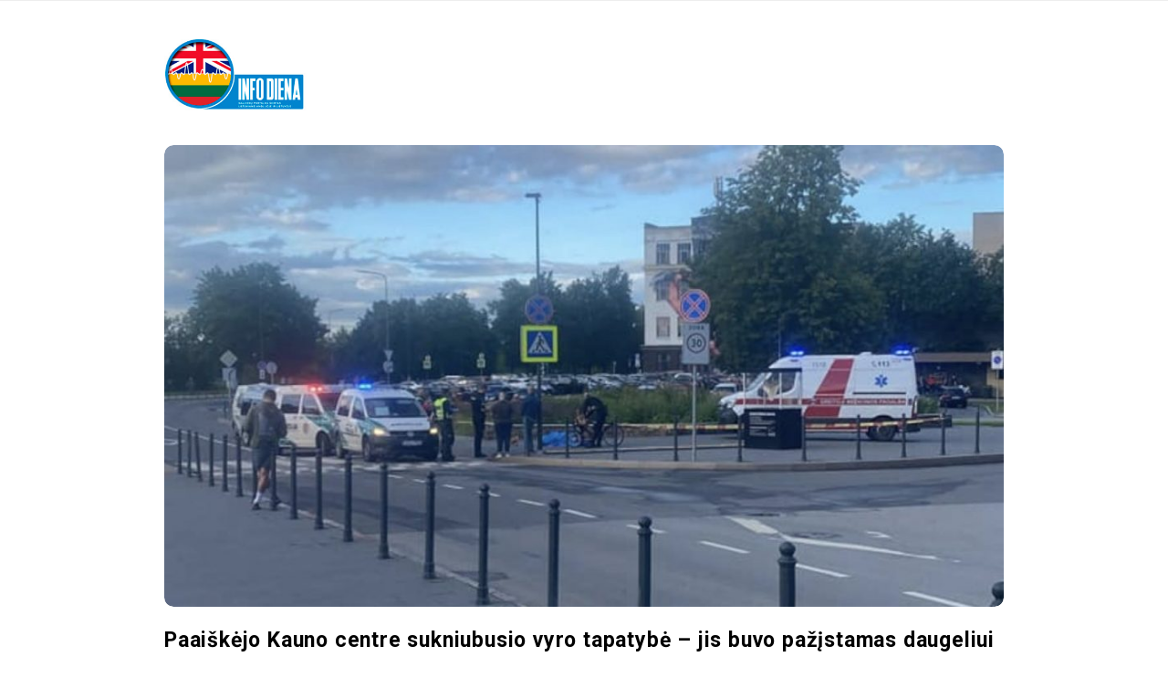

--- FILE ---
content_type: text/html; charset=UTF-8
request_url: https://infodiena.com/paaiskejo-kauno-centre-sukniubusio-vyro-tapatybe-jis-buvo-pazistamas-daugeliui/
body_size: 18901
content:
<!DOCTYPE html>
<html lang="lt-LT" class="no-js">
	<head>
		<meta charset="UTF-8">
		<meta name="viewport" content="width=device-width, initial-scale=1, maximum-scale=1">
		<meta http-equiv="X-UA-Compatible" content="IE=edge">
		<link rel="profile" href="http://gmpg.org/xfn/11">
		<link rel="pingback" href="https://infodiena.com/xmlrpc.php">
				<!--[if lt IE 9]>
		<script src="https://infodiena.com/wp-content/themes/writing/js/html5.js"></script>
		<![endif]-->
		<script>(function(){document.documentElement.className='js'})();</script>

		<meta name='robots' content='index, follow, max-image-preview:large, max-snippet:-1, max-video-preview:-1' />

	<!-- This site is optimized with the Yoast SEO plugin v23.6 - https://yoast.com/wordpress/plugins/seo/ -->
	<title>Paaiškėjo Kauno centre sukniubusio vyro tapatybė – jis buvo pažįstamas daugeliui - infodiena.com</title>
	<link rel="canonical" href="https://infodiena.com/paaiskejo-kauno-centre-sukniubusio-vyro-tapatybe-jis-buvo-pazistamas-daugeliui/" />
	<meta property="og:locale" content="lt_LT" />
	<meta property="og:type" content="article" />
	<meta property="og:title" content="Paaiškėjo Kauno centre sukniubusio vyro tapatybė – jis buvo pažįstamas daugeliui - infodiena.com" />
	<meta property="og:description" content="Makabriška mirtis Kaune – gatvėje parkrito vyras. Du su juo buvę agresyvūs šunys ėmė šeimininką saugoti ir nieko prie jo neprileido, tad medikai negalėjo prieiti ir suteikti pagalbos, o atvykę policininkai prieš juos nenaudojo jokių tramdymo priemonių. Beveik dvi valandas visi laukė gyvūnų globėjų, o vyriškis mirė. Dramą prie Kauno pilies sekmadienio pavakare fiksuoja liudininkai. Ant grindinio sukniubęs vyras, šalia jo du agresyvūs šunys. Sulėkę greitosios ir policijos ekipažai, tačiau apžiūrėti nelaimėlio medikai negali. „Vyrą saugojo du agresyviai nusiteikę ir nepririšti šunys, todėl policijos pareigūnams nepavyko prisiartinti prie viešoje vietoje gulinčio vyro“, – komentuoja Kauno policijos atstovė Reda Zarauskienė. Žmonės stebisi, kodėl tarnybos nesiėmė aktyvių veiksmų patraukti keturkojams, mat vyrą gal būtų pavykę išgelbėti: „O tai gal bendrom jėgom galėjo žmonės kažkaip&#8230; Tragedija, aš pati, kai bijau, tai nežinau, ką daryčiau.“ Tačiau tarnybos turi savus atsakymus. Pirmieji į nelaimės vietą atvykę medikai sako, net išlipti iš mašinos buvę pavojinga, šunys skalijo ir šiepė dantis. Ar vyras dar buvo gyvas – nežinia. „Neturiu patvirtinančių įrodymų, ar jis turėjo gyvybės ženklus ir atvykus medikams. Visada rūpinamės ir stengiamės suteikti kaip įmanoma kokybiškesnes paslaugas, tačiau mediko arba pagalbą teikiančiojo sveikata – prioritetas. Ir jei aplinka yra pavojinga, medikas niekada neina“, – teigia Kauno [&hellip;]" />
	<meta property="og:url" content="https://infodiena.com/paaiskejo-kauno-centre-sukniubusio-vyro-tapatybe-jis-buvo-pazistamas-daugeliui/" />
	<meta property="og:site_name" content="infodiena.com" />
	<meta property="article:publisher" content="https://www.facebook.com/garantiju" />
	<meta property="article:published_time" content="2022-07-19T05:30:03+00:00" />
	<meta property="article:modified_time" content="2022-07-18T19:18:51+00:00" />
	<meta property="og:image" content="https://infodiena.com/wp-content/uploads/2022/07/677725522122a92fbc708f5262d37bdb.jpg" />
	<meta property="og:image:width" content="1325" />
	<meta property="og:image:height" content="730" />
	<meta property="og:image:type" content="image/jpeg" />
	<meta name="author" content="admin" />
	<meta name="twitter:label1" content="Written by" />
	<meta name="twitter:data1" content="admin" />
	<meta name="twitter:label2" content="Est. reading time" />
	<meta name="twitter:data2" content="4 minutės" />
	<script type="application/ld+json" class="yoast-schema-graph">{"@context":"https://schema.org","@graph":[{"@type":"Article","@id":"https://infodiena.com/paaiskejo-kauno-centre-sukniubusio-vyro-tapatybe-jis-buvo-pazistamas-daugeliui/#article","isPartOf":{"@id":"https://infodiena.com/paaiskejo-kauno-centre-sukniubusio-vyro-tapatybe-jis-buvo-pazistamas-daugeliui/"},"author":{"name":"admin","@id":"https://infodiena.com/#/schema/person/1f4b1235fc37d76f538415404c21894a"},"headline":"Paaiškėjo Kauno centre sukniubusio vyro tapatybė – jis buvo pažįstamas daugeliui","datePublished":"2022-07-19T05:30:03+00:00","dateModified":"2022-07-18T19:18:51+00:00","mainEntityOfPage":{"@id":"https://infodiena.com/paaiskejo-kauno-centre-sukniubusio-vyro-tapatybe-jis-buvo-pazistamas-daugeliui/"},"wordCount":735,"commentCount":0,"publisher":{"@id":"https://infodiena.com/#organization"},"image":{"@id":"https://infodiena.com/paaiskejo-kauno-centre-sukniubusio-vyro-tapatybe-jis-buvo-pazistamas-daugeliui/#primaryimage"},"thumbnailUrl":"https://infodiena.com/wp-content/uploads/2022/07/677725522122a92fbc708f5262d37bdb.jpg","articleSection":["Lietuva"],"inLanguage":"lt-LT","potentialAction":[{"@type":"CommentAction","name":"Comment","target":["https://infodiena.com/paaiskejo-kauno-centre-sukniubusio-vyro-tapatybe-jis-buvo-pazistamas-daugeliui/#respond"]}]},{"@type":"WebPage","@id":"https://infodiena.com/paaiskejo-kauno-centre-sukniubusio-vyro-tapatybe-jis-buvo-pazistamas-daugeliui/","url":"https://infodiena.com/paaiskejo-kauno-centre-sukniubusio-vyro-tapatybe-jis-buvo-pazistamas-daugeliui/","name":"Paaiškėjo Kauno centre sukniubusio vyro tapatybė – jis buvo pažįstamas daugeliui - infodiena.com","isPartOf":{"@id":"https://infodiena.com/#website"},"primaryImageOfPage":{"@id":"https://infodiena.com/paaiskejo-kauno-centre-sukniubusio-vyro-tapatybe-jis-buvo-pazistamas-daugeliui/#primaryimage"},"image":{"@id":"https://infodiena.com/paaiskejo-kauno-centre-sukniubusio-vyro-tapatybe-jis-buvo-pazistamas-daugeliui/#primaryimage"},"thumbnailUrl":"https://infodiena.com/wp-content/uploads/2022/07/677725522122a92fbc708f5262d37bdb.jpg","datePublished":"2022-07-19T05:30:03+00:00","dateModified":"2022-07-18T19:18:51+00:00","breadcrumb":{"@id":"https://infodiena.com/paaiskejo-kauno-centre-sukniubusio-vyro-tapatybe-jis-buvo-pazistamas-daugeliui/#breadcrumb"},"inLanguage":"lt-LT","potentialAction":[{"@type":"ReadAction","target":["https://infodiena.com/paaiskejo-kauno-centre-sukniubusio-vyro-tapatybe-jis-buvo-pazistamas-daugeliui/"]}]},{"@type":"ImageObject","inLanguage":"lt-LT","@id":"https://infodiena.com/paaiskejo-kauno-centre-sukniubusio-vyro-tapatybe-jis-buvo-pazistamas-daugeliui/#primaryimage","url":"https://infodiena.com/wp-content/uploads/2022/07/677725522122a92fbc708f5262d37bdb.jpg","contentUrl":"https://infodiena.com/wp-content/uploads/2022/07/677725522122a92fbc708f5262d37bdb.jpg","width":1325,"height":730},{"@type":"BreadcrumbList","@id":"https://infodiena.com/paaiskejo-kauno-centre-sukniubusio-vyro-tapatybe-jis-buvo-pazistamas-daugeliui/#breadcrumb","itemListElement":[{"@type":"ListItem","position":1,"name":"Home","item":"https://infodiena.com/"},{"@type":"ListItem","position":2,"name":"Paaiškėjo Kauno centre sukniubusio vyro tapatybė – jis buvo pažįstamas daugeliui"}]},{"@type":"WebSite","@id":"https://infodiena.com/#website","url":"https://infodiena.com/","name":"infodiena.com","description":"Naujienų portalas. Karščiausios naujienos tiesiogiai iš įvykio vietos, naujienos iš Lietuvos ir pasaulio","publisher":{"@id":"https://infodiena.com/#organization"},"potentialAction":[{"@type":"SearchAction","target":{"@type":"EntryPoint","urlTemplate":"https://infodiena.com/?s={search_term_string}"},"query-input":{"@type":"PropertyValueSpecification","valueRequired":true,"valueName":"search_term_string"}}],"inLanguage":"lt-LT"},{"@type":"Organization","@id":"https://infodiena.com/#organization","name":"infodiena.com","url":"https://infodiena.com/","logo":{"@type":"ImageObject","inLanguage":"lt-LT","@id":"https://infodiena.com/#/schema/logo/image/","url":"http://infodiena.com/wp-content/uploads/2022/05/logo-6.jpg","contentUrl":"http://infodiena.com/wp-content/uploads/2022/05/logo-6.jpg","width":280,"height":136,"caption":"infodiena.com"},"image":{"@id":"https://infodiena.com/#/schema/logo/image/"},"sameAs":["https://www.facebook.com/garantiju"]},{"@type":"Person","@id":"https://infodiena.com/#/schema/person/1f4b1235fc37d76f538415404c21894a","name":"admin","sameAs":["http://infodiena.com"]}]}</script>
	<!-- / Yoast SEO plugin. -->


<link rel='dns-prefetch' href='//fonts.googleapis.com' />
<link rel="alternate" type="application/rss+xml" title="infodiena.com &raquo; Įrašų RSS srautas" href="https://infodiena.com/feed/" />
<link rel="alternate" type="application/rss+xml" title="infodiena.com &raquo; Komentarų RSS srautas" href="https://infodiena.com/comments/feed/" />
<link rel="alternate" type="application/rss+xml" title="infodiena.com &raquo; Įrašo „Paaiškėjo Kauno centre sukniubusio vyro tapatybė – jis buvo pažįstamas daugeliui“ komentarų RSS srautas" href="https://infodiena.com/paaiskejo-kauno-centre-sukniubusio-vyro-tapatybe-jis-buvo-pazistamas-daugeliui/feed/" />
<link rel="alternate" title="oEmbed (JSON)" type="application/json+oembed" href="https://infodiena.com/wp-json/oembed/1.0/embed?url=https%3A%2F%2Finfodiena.com%2Fpaaiskejo-kauno-centre-sukniubusio-vyro-tapatybe-jis-buvo-pazistamas-daugeliui%2F" />
<link rel="alternate" title="oEmbed (XML)" type="text/xml+oembed" href="https://infodiena.com/wp-json/oembed/1.0/embed?url=https%3A%2F%2Finfodiena.com%2Fpaaiskejo-kauno-centre-sukniubusio-vyro-tapatybe-jis-buvo-pazistamas-daugeliui%2F&#038;format=xml" />
<style id='wp-img-auto-sizes-contain-inline-css' type='text/css'>
img:is([sizes=auto i],[sizes^="auto," i]){contain-intrinsic-size:3000px 1500px}
/*# sourceURL=wp-img-auto-sizes-contain-inline-css */
</style>
<style id='wp-emoji-styles-inline-css' type='text/css'>

	img.wp-smiley, img.emoji {
		display: inline !important;
		border: none !important;
		box-shadow: none !important;
		height: 1em !important;
		width: 1em !important;
		margin: 0 0.07em !important;
		vertical-align: -0.1em !important;
		background: none !important;
		padding: 0 !important;
	}
/*# sourceURL=wp-emoji-styles-inline-css */
</style>
<style id='wp-block-library-inline-css' type='text/css'>
:root{--wp-block-synced-color:#7a00df;--wp-block-synced-color--rgb:122,0,223;--wp-bound-block-color:var(--wp-block-synced-color);--wp-editor-canvas-background:#ddd;--wp-admin-theme-color:#007cba;--wp-admin-theme-color--rgb:0,124,186;--wp-admin-theme-color-darker-10:#006ba1;--wp-admin-theme-color-darker-10--rgb:0,107,160.5;--wp-admin-theme-color-darker-20:#005a87;--wp-admin-theme-color-darker-20--rgb:0,90,135;--wp-admin-border-width-focus:2px}@media (min-resolution:192dpi){:root{--wp-admin-border-width-focus:1.5px}}.wp-element-button{cursor:pointer}:root .has-very-light-gray-background-color{background-color:#eee}:root .has-very-dark-gray-background-color{background-color:#313131}:root .has-very-light-gray-color{color:#eee}:root .has-very-dark-gray-color{color:#313131}:root .has-vivid-green-cyan-to-vivid-cyan-blue-gradient-background{background:linear-gradient(135deg,#00d084,#0693e3)}:root .has-purple-crush-gradient-background{background:linear-gradient(135deg,#34e2e4,#4721fb 50%,#ab1dfe)}:root .has-hazy-dawn-gradient-background{background:linear-gradient(135deg,#faaca8,#dad0ec)}:root .has-subdued-olive-gradient-background{background:linear-gradient(135deg,#fafae1,#67a671)}:root .has-atomic-cream-gradient-background{background:linear-gradient(135deg,#fdd79a,#004a59)}:root .has-nightshade-gradient-background{background:linear-gradient(135deg,#330968,#31cdcf)}:root .has-midnight-gradient-background{background:linear-gradient(135deg,#020381,#2874fc)}:root{--wp--preset--font-size--normal:16px;--wp--preset--font-size--huge:42px}.has-regular-font-size{font-size:1em}.has-larger-font-size{font-size:2.625em}.has-normal-font-size{font-size:var(--wp--preset--font-size--normal)}.has-huge-font-size{font-size:var(--wp--preset--font-size--huge)}.has-text-align-center{text-align:center}.has-text-align-left{text-align:left}.has-text-align-right{text-align:right}.has-fit-text{white-space:nowrap!important}#end-resizable-editor-section{display:none}.aligncenter{clear:both}.items-justified-left{justify-content:flex-start}.items-justified-center{justify-content:center}.items-justified-right{justify-content:flex-end}.items-justified-space-between{justify-content:space-between}.screen-reader-text{border:0;clip-path:inset(50%);height:1px;margin:-1px;overflow:hidden;padding:0;position:absolute;width:1px;word-wrap:normal!important}.screen-reader-text:focus{background-color:#ddd;clip-path:none;color:#444;display:block;font-size:1em;height:auto;left:5px;line-height:normal;padding:15px 23px 14px;text-decoration:none;top:5px;width:auto;z-index:100000}html :where(.has-border-color){border-style:solid}html :where([style*=border-top-color]){border-top-style:solid}html :where([style*=border-right-color]){border-right-style:solid}html :where([style*=border-bottom-color]){border-bottom-style:solid}html :where([style*=border-left-color]){border-left-style:solid}html :where([style*=border-width]){border-style:solid}html :where([style*=border-top-width]){border-top-style:solid}html :where([style*=border-right-width]){border-right-style:solid}html :where([style*=border-bottom-width]){border-bottom-style:solid}html :where([style*=border-left-width]){border-left-style:solid}html :where(img[class*=wp-image-]){height:auto;max-width:100%}:where(figure){margin:0 0 1em}html :where(.is-position-sticky){--wp-admin--admin-bar--position-offset:var(--wp-admin--admin-bar--height,0px)}@media screen and (max-width:600px){html :where(.is-position-sticky){--wp-admin--admin-bar--position-offset:0px}}

/*# sourceURL=wp-block-library-inline-css */
</style><style id='global-styles-inline-css' type='text/css'>
:root{--wp--preset--aspect-ratio--square: 1;--wp--preset--aspect-ratio--4-3: 4/3;--wp--preset--aspect-ratio--3-4: 3/4;--wp--preset--aspect-ratio--3-2: 3/2;--wp--preset--aspect-ratio--2-3: 2/3;--wp--preset--aspect-ratio--16-9: 16/9;--wp--preset--aspect-ratio--9-16: 9/16;--wp--preset--color--black: #000000;--wp--preset--color--cyan-bluish-gray: #abb8c3;--wp--preset--color--white: #ffffff;--wp--preset--color--pale-pink: #f78da7;--wp--preset--color--vivid-red: #cf2e2e;--wp--preset--color--luminous-vivid-orange: #ff6900;--wp--preset--color--luminous-vivid-amber: #fcb900;--wp--preset--color--light-green-cyan: #7bdcb5;--wp--preset--color--vivid-green-cyan: #00d084;--wp--preset--color--pale-cyan-blue: #8ed1fc;--wp--preset--color--vivid-cyan-blue: #0693e3;--wp--preset--color--vivid-purple: #9b51e0;--wp--preset--gradient--vivid-cyan-blue-to-vivid-purple: linear-gradient(135deg,rgb(6,147,227) 0%,rgb(155,81,224) 100%);--wp--preset--gradient--light-green-cyan-to-vivid-green-cyan: linear-gradient(135deg,rgb(122,220,180) 0%,rgb(0,208,130) 100%);--wp--preset--gradient--luminous-vivid-amber-to-luminous-vivid-orange: linear-gradient(135deg,rgb(252,185,0) 0%,rgb(255,105,0) 100%);--wp--preset--gradient--luminous-vivid-orange-to-vivid-red: linear-gradient(135deg,rgb(255,105,0) 0%,rgb(207,46,46) 100%);--wp--preset--gradient--very-light-gray-to-cyan-bluish-gray: linear-gradient(135deg,rgb(238,238,238) 0%,rgb(169,184,195) 100%);--wp--preset--gradient--cool-to-warm-spectrum: linear-gradient(135deg,rgb(74,234,220) 0%,rgb(151,120,209) 20%,rgb(207,42,186) 40%,rgb(238,44,130) 60%,rgb(251,105,98) 80%,rgb(254,248,76) 100%);--wp--preset--gradient--blush-light-purple: linear-gradient(135deg,rgb(255,206,236) 0%,rgb(152,150,240) 100%);--wp--preset--gradient--blush-bordeaux: linear-gradient(135deg,rgb(254,205,165) 0%,rgb(254,45,45) 50%,rgb(107,0,62) 100%);--wp--preset--gradient--luminous-dusk: linear-gradient(135deg,rgb(255,203,112) 0%,rgb(199,81,192) 50%,rgb(65,88,208) 100%);--wp--preset--gradient--pale-ocean: linear-gradient(135deg,rgb(255,245,203) 0%,rgb(182,227,212) 50%,rgb(51,167,181) 100%);--wp--preset--gradient--electric-grass: linear-gradient(135deg,rgb(202,248,128) 0%,rgb(113,206,126) 100%);--wp--preset--gradient--midnight: linear-gradient(135deg,rgb(2,3,129) 0%,rgb(40,116,252) 100%);--wp--preset--font-size--small: 13px;--wp--preset--font-size--medium: 20px;--wp--preset--font-size--large: 36px;--wp--preset--font-size--x-large: 42px;--wp--preset--spacing--20: 0.44rem;--wp--preset--spacing--30: 0.67rem;--wp--preset--spacing--40: 1rem;--wp--preset--spacing--50: 1.5rem;--wp--preset--spacing--60: 2.25rem;--wp--preset--spacing--70: 3.38rem;--wp--preset--spacing--80: 5.06rem;--wp--preset--shadow--natural: 6px 6px 9px rgba(0, 0, 0, 0.2);--wp--preset--shadow--deep: 12px 12px 50px rgba(0, 0, 0, 0.4);--wp--preset--shadow--sharp: 6px 6px 0px rgba(0, 0, 0, 0.2);--wp--preset--shadow--outlined: 6px 6px 0px -3px rgb(255, 255, 255), 6px 6px rgb(0, 0, 0);--wp--preset--shadow--crisp: 6px 6px 0px rgb(0, 0, 0);}:where(.is-layout-flex){gap: 0.5em;}:where(.is-layout-grid){gap: 0.5em;}body .is-layout-flex{display: flex;}.is-layout-flex{flex-wrap: wrap;align-items: center;}.is-layout-flex > :is(*, div){margin: 0;}body .is-layout-grid{display: grid;}.is-layout-grid > :is(*, div){margin: 0;}:where(.wp-block-columns.is-layout-flex){gap: 2em;}:where(.wp-block-columns.is-layout-grid){gap: 2em;}:where(.wp-block-post-template.is-layout-flex){gap: 1.25em;}:where(.wp-block-post-template.is-layout-grid){gap: 1.25em;}.has-black-color{color: var(--wp--preset--color--black) !important;}.has-cyan-bluish-gray-color{color: var(--wp--preset--color--cyan-bluish-gray) !important;}.has-white-color{color: var(--wp--preset--color--white) !important;}.has-pale-pink-color{color: var(--wp--preset--color--pale-pink) !important;}.has-vivid-red-color{color: var(--wp--preset--color--vivid-red) !important;}.has-luminous-vivid-orange-color{color: var(--wp--preset--color--luminous-vivid-orange) !important;}.has-luminous-vivid-amber-color{color: var(--wp--preset--color--luminous-vivid-amber) !important;}.has-light-green-cyan-color{color: var(--wp--preset--color--light-green-cyan) !important;}.has-vivid-green-cyan-color{color: var(--wp--preset--color--vivid-green-cyan) !important;}.has-pale-cyan-blue-color{color: var(--wp--preset--color--pale-cyan-blue) !important;}.has-vivid-cyan-blue-color{color: var(--wp--preset--color--vivid-cyan-blue) !important;}.has-vivid-purple-color{color: var(--wp--preset--color--vivid-purple) !important;}.has-black-background-color{background-color: var(--wp--preset--color--black) !important;}.has-cyan-bluish-gray-background-color{background-color: var(--wp--preset--color--cyan-bluish-gray) !important;}.has-white-background-color{background-color: var(--wp--preset--color--white) !important;}.has-pale-pink-background-color{background-color: var(--wp--preset--color--pale-pink) !important;}.has-vivid-red-background-color{background-color: var(--wp--preset--color--vivid-red) !important;}.has-luminous-vivid-orange-background-color{background-color: var(--wp--preset--color--luminous-vivid-orange) !important;}.has-luminous-vivid-amber-background-color{background-color: var(--wp--preset--color--luminous-vivid-amber) !important;}.has-light-green-cyan-background-color{background-color: var(--wp--preset--color--light-green-cyan) !important;}.has-vivid-green-cyan-background-color{background-color: var(--wp--preset--color--vivid-green-cyan) !important;}.has-pale-cyan-blue-background-color{background-color: var(--wp--preset--color--pale-cyan-blue) !important;}.has-vivid-cyan-blue-background-color{background-color: var(--wp--preset--color--vivid-cyan-blue) !important;}.has-vivid-purple-background-color{background-color: var(--wp--preset--color--vivid-purple) !important;}.has-black-border-color{border-color: var(--wp--preset--color--black) !important;}.has-cyan-bluish-gray-border-color{border-color: var(--wp--preset--color--cyan-bluish-gray) !important;}.has-white-border-color{border-color: var(--wp--preset--color--white) !important;}.has-pale-pink-border-color{border-color: var(--wp--preset--color--pale-pink) !important;}.has-vivid-red-border-color{border-color: var(--wp--preset--color--vivid-red) !important;}.has-luminous-vivid-orange-border-color{border-color: var(--wp--preset--color--luminous-vivid-orange) !important;}.has-luminous-vivid-amber-border-color{border-color: var(--wp--preset--color--luminous-vivid-amber) !important;}.has-light-green-cyan-border-color{border-color: var(--wp--preset--color--light-green-cyan) !important;}.has-vivid-green-cyan-border-color{border-color: var(--wp--preset--color--vivid-green-cyan) !important;}.has-pale-cyan-blue-border-color{border-color: var(--wp--preset--color--pale-cyan-blue) !important;}.has-vivid-cyan-blue-border-color{border-color: var(--wp--preset--color--vivid-cyan-blue) !important;}.has-vivid-purple-border-color{border-color: var(--wp--preset--color--vivid-purple) !important;}.has-vivid-cyan-blue-to-vivid-purple-gradient-background{background: var(--wp--preset--gradient--vivid-cyan-blue-to-vivid-purple) !important;}.has-light-green-cyan-to-vivid-green-cyan-gradient-background{background: var(--wp--preset--gradient--light-green-cyan-to-vivid-green-cyan) !important;}.has-luminous-vivid-amber-to-luminous-vivid-orange-gradient-background{background: var(--wp--preset--gradient--luminous-vivid-amber-to-luminous-vivid-orange) !important;}.has-luminous-vivid-orange-to-vivid-red-gradient-background{background: var(--wp--preset--gradient--luminous-vivid-orange-to-vivid-red) !important;}.has-very-light-gray-to-cyan-bluish-gray-gradient-background{background: var(--wp--preset--gradient--very-light-gray-to-cyan-bluish-gray) !important;}.has-cool-to-warm-spectrum-gradient-background{background: var(--wp--preset--gradient--cool-to-warm-spectrum) !important;}.has-blush-light-purple-gradient-background{background: var(--wp--preset--gradient--blush-light-purple) !important;}.has-blush-bordeaux-gradient-background{background: var(--wp--preset--gradient--blush-bordeaux) !important;}.has-luminous-dusk-gradient-background{background: var(--wp--preset--gradient--luminous-dusk) !important;}.has-pale-ocean-gradient-background{background: var(--wp--preset--gradient--pale-ocean) !important;}.has-electric-grass-gradient-background{background: var(--wp--preset--gradient--electric-grass) !important;}.has-midnight-gradient-background{background: var(--wp--preset--gradient--midnight) !important;}.has-small-font-size{font-size: var(--wp--preset--font-size--small) !important;}.has-medium-font-size{font-size: var(--wp--preset--font-size--medium) !important;}.has-large-font-size{font-size: var(--wp--preset--font-size--large) !important;}.has-x-large-font-size{font-size: var(--wp--preset--font-size--x-large) !important;}
/*# sourceURL=global-styles-inline-css */
</style>

<style id='classic-theme-styles-inline-css' type='text/css'>
/*! This file is auto-generated */
.wp-block-button__link{color:#fff;background-color:#32373c;border-radius:9999px;box-shadow:none;text-decoration:none;padding:calc(.667em + 2px) calc(1.333em + 2px);font-size:1.125em}.wp-block-file__button{background:#32373c;color:#fff;text-decoration:none}
/*# sourceURL=/wp-includes/css/classic-themes.min.css */
</style>
<link rel='stylesheet' id='asalah-lora-css' href='https://fonts.googleapis.com/css?family=Lora%3A400%2C700&#038;subset=latin%2Clatin-ext&#038;ver=6.9' type='text/css' media='all' />
<link rel='stylesheet' id='genericons-css' href='https://infodiena.com/wp-content/themes/writing/genericons/genericons.css?ver=3.2' type='text/css' media='all' />
<link rel='stylesheet' id='bootstrap-css' href='https://infodiena.com/wp-content/themes/writing/framework/bootstrap/css/bootstrap.css?ver=1' type='text/css' media='all' />
<link rel='stylesheet' id='fontawesome-css' href='https://infodiena.com/wp-content/themes/writing/framework/font-awesome/css/font-awesome.min.css?ver=1' type='text/css' media='all' />
<link rel='stylesheet' id='asalah-plugins-css' href='https://infodiena.com/wp-content/themes/writing/pluginstyle.css?ver=1' type='text/css' media='all' />
<link rel='stylesheet' id='asalah-style-css' href='https://infodiena.com/wp-content/themes/writing/style.css?ver=3.780' type='text/css' media='all' />
<link rel='stylesheet' id='writing_google_fonts-css' href='//fonts.googleapis.com/css?family=Roboto%3Aregular%2Citalic%2C700&#038;display=swap' type='text/css' media='screen' />
<script type="text/javascript" src="https://infodiena.com/wp-includes/js/jquery/jquery.min.js?ver=3.7.1" id="jquery-core-js"></script>
<script type="text/javascript" src="https://infodiena.com/wp-includes/js/jquery/jquery-migrate.min.js?ver=3.4.1" id="jquery-migrate-js"></script>
<script type="text/javascript" src="https://infodiena.com/wp-content/themes/writing/js/modernizr.js?ver=1" id="asalah-modernizr-js"></script>
<link rel="https://api.w.org/" href="https://infodiena.com/wp-json/" /><link rel="alternate" title="JSON" type="application/json" href="https://infodiena.com/wp-json/wp/v2/posts/3363" /><link rel="EditURI" type="application/rsd+xml" title="RSD" href="https://infodiena.com/xmlrpc.php?rsd" />
<meta name="generator" content="WordPress 6.9" />
<link rel='shortlink' href='https://infodiena.com/?p=3363' />
<style type="text/css" id="asalah_custom_style_code">@media screen and (min-width: 950px) {.container { width:950px; }}@media screen and (min-width: 1121px) {.wp-block-image.alignwide {margin-left: -85px;margin-right: -85px;}}@media screen and (max-width: 1120px) {.wp-block-image.alignwide,
									  .wp-block-embed.alignwide,
									  .wp-block-cover-image.alignwide,
									  .wp-block-cover.alignwide {margin-left: -45px;margin-right: -45px;}}@media screen and (max-width: 1050px) {.wp-block-image.alignwide,
									  .wp-block-embed.alignwide,
									  .wp-block-cover-image.alignwide,
									  .wp-block-cover.alignwide {margin-left: -25px;margin-right: -25px;}}@media screen and (max-width: 1010px) {.wp-block-image.alignwide,
									  .wp-block-embed.alignwide,
									  .wp-block-cover-image.alignwide,
									  .wp-block-cover.alignwide {margin-left: 0px;margin-right: 0px;}}@media screen and (max-width: 950px) {.wp-block-image.alignwide,
									  .wp-block-embed.alignwide,
									  .wp-block-cover-image.alignwide,
									  .wp-block-cover.alignwide {margin-left: -45px;margin-right: -45px;}}@media screen and (max-width: 798px) {.wp-block-image.alignwide,
									  .wp-block-embed.alignwide,
									  .wp-block-cover-image.alignwide,
									  .wp-block-cover.alignwide {margin-left: 0px;margin-right: 0px;}}body {font-family:"Roboto","Helvetica Neue",sans-serif;}.main_content.col-md-12 .blog_single .blog_post_text, .main_content.col-md-9 .blog_single .blog_post_text {font-family:"Roboto","Helvetica Neue",sans-serif;}.main_content.col-md-12 .blog_posts_list .blog_post_text, .blog_post_description, .blog_posts_wrapper.masonry_blog_style .blog_post_description, .main_content.col-md-12 .blog_posts_wrapper.list_blog_style.blog_posts_list .blog_post_text, .blog_posts_wrapper.list_blog_style .blog_post_description p, .blog_posts_wrapper.masonry_blog_style .blog_post_description, .blog_posts_wrapper.banner_grid_blog_style .blog_style_featured_other .blog_post_description, .blog_posts_wrapper.list_blog_style .blog_post_description p, .blog_posts_wrapper.banner_list_blog_style .blog_style_featured_other .blog_post_description p {font-family:"Roboto","Helvetica Neue",sans-serif;}.nav > li > a, .dropdown-menu > li > a {font-family:"Roboto","Helvetica Neue",sans-serif;}.main_content .blog_posts_wrapper.blog_posts_list .blog_post_title .title, .main_content.col-md-9 .blog_posts_wrapper.blog_posts_list .blog_post_title .title {font-family:"Roboto","Helvetica Neue",sans-serif;}.main_content .blog_single > .blog_post_container .blog_post_title .title {font-family:"Roboto","Helvetica Neue",sans-serif;}.blog_post_meta .blog_meta_item {font-family:"Roboto","Helvetica Neue",sans-serif;}.widget_container .widget_title {font-family:"Roboto","Helvetica Neue",sans-serif;}.skin_color, .skin_color_hover:hover, a, .user_info_button:hover, .header_social_icons a:hover, .blog_post_meta .blog_meta_item a:hover, .widget_container ul li a:hover, .asalah_post_gallery_nav_container ul.flex-direction-nav > li a:hover:before, .post_navigation_item:hover a.post_navigation_arrow, .comment_body p a:hover, .author_text .social_icons_list a:hover, .skin_color_hover:focus, a, .user_info_button:focus, .header_social_icons a:focus, .blog_post_meta .blog_meta_item a:focus, .widget_container ul li a:focus, .asalah_post_gallery_nav_container ul.flex-direction-nav > li a:focus:before, .post_navigation_item:focus a.post_navigation_arrow, .comment_body p a:focus, .author_text .social_icons_list a:focus, .author_text .social_icons_list a:active {color: #006a3f;}.skin_bg, .skin_bg_hover:hover, .blog_post_control_item a:hover, .widget_container.asalah-social-widget .widget_social_icon:hover, .tagcloud a:hover, .cookies_accept_button:hover, .skin_bg, .skin_bg_hover:focus, .blog_post_control_item a:focus, .widget_container.asalah-social-widget .widget_social_icon:focus, .tagcloud a:focus, .cookies_accept_button:focus {background-color: #006a3f;}.skin_border, .blog_post_control_item a, .navigation.pagination .nav-links .page-numbers:hover, .navigation.pagination .nav-links .page-numbers:focus, .navigation.pagination .nav-links .page-numbers.current, .navigation_links a:hover, .navigation_links a:focus, .cookies_accept_button {border-color: #006a3f;}.skin_border_left {border-left-color: #006a3f;}.skin_border_right {border-right-color: #006a3f;}.skin_border_top {border-top-color: #006a3f;}progress[value]::-webkit-progress-value {background-color:#006a3f;}progress[value]::-moz-progress-bar {background-color:#006a3f;}.skin_border_bottom,.comment_body p a:hover, .comment_body p a:focus {border-bottom-color: #006a3f;}</style><link rel="icon" href="https://infodiena.com/wp-content/uploads/2022/05/favicon-5.png" sizes="32x32" />
<link rel="icon" href="https://infodiena.com/wp-content/uploads/2022/05/favicon-5.png" sizes="192x192" />
<link rel="apple-touch-icon" href="https://infodiena.com/wp-content/uploads/2022/05/favicon-5.png" />
<meta name="msapplication-TileImage" content="https://infodiena.com/wp-content/uploads/2022/05/favicon-5.png" />
		<style type="text/css" id="wp-custom-css">
			#comments {
	display: none;
}
.post_info_wrapper p {
    font-size: 18px;
    line-height: 36px;
}
.main_content.col-md-12 .blog_single .blog_post_text p {
    font-size: 18px;
    line-height: 36px;
}		</style>
		
	<!-- Global site tag (gtag.js) - Google Analytics -->
<script async src="https://www.googletagmanager.com/gtag/js?id=UA-116168778-1"></script>
<script>
  window.dataLayer = window.dataLayer || [];
  function gtag(){dataLayer.push(arguments);}
  gtag('js', new Date());

  gtag('config', 'UA-116168778-1');
</script>
	
		

		
		
		


</head>
		<body class="wp-singular post-template-default single single-post postid-3363 single-format-standard wp-embed-responsive wp-theme-writing">
		
		

					<!-- Load facebook SDK -->
			<div id="fb-root"></div>
			<script>
			jQuery(document).ready(function() {
								
					(function(d, s, id){
			     var js, fjs = d.getElementsByTagName(s)[0];
			     if (d.getElementById(id)) {return;}
			     js = d.createElement(s); js.id = id; js.async = true;
			     js.src = "//connect.facebook.net/lt_LT/sdk.js#xfbml=1&version=v2.11";
			     fjs.parentNode.insertBefore(js, fjs);
			   }(document, 'script', 'facebook-jssdk'));
			 });
			</script>
		    <!-- End Load facebook SDK -->
					<progress value="0" id="reading_progress" ></progress>
				<div id="page" class="hfeed site">

			<!-- start site main container -->
			<div class="site_main_container">
				<!-- header -->
	<div style="margin: 0 auto; max-width: 1300px;">
	
<!-- Top new info -->
<ins class="adsbygoogle"
     style="display:block"
     data-ad-client="ca-pub-7248253307332690"
     data-ad-slot="6696314796"
     data-ad-format="auto"
     data-full-width-responsive="true"></ins>
<script>
     (adsbygoogle = window.adsbygoogle || []).push({});
</script>
			</div>	
				
				
					<header class="site_header">

						<!-- top menu area -->
								<div class="top_menu_wrapper">
			<div class="container">
								<div class="top_header_items_holder no_menu_button">
									</div> <!-- end .top_header_items_holder -->
			</div> <!-- end container -->
		</div>
								<!-- header logo wrapper -->
						<div class="header_logo_wrapper  ">
							<div class="container">
										<div class="logo_wrapper">
			<style>.site_logo_image {width : 160px;}</style>			<a class="asalah_logo default_logo retina_logo" title="infodiena.com" href="https://infodiena.com/" rel="home">
					<img  width="160" src="http://infodiena.com/wp-content/uploads/2022/05/logo-6.jpg"  class="site_logo img-responsive site_logo_image pull-left clearfix" alt="infodiena.com" />
				</a>
									<!-- Site name for screen-reader-text -->
					<h2 class="screen-reader-text site_logo site-title pull-left clearfix">infodiena.com</h2>
							</div> <!-- logo_wrapper -->
									</div><!-- end container -->
						</div><!-- end .header_logo_wrapper -->

											</header><!-- header -->

				<!-- start stie content -->
				<section id="content" class="site_content">
					<div class="container">
						<div class="row"><main class="main_content col-md-12">
	<!-- Start blog single wrapper div -->
	<div class="blog_posts_wrapper blog_single blog_posts_single">
		<div id="post-3363" class="blog_post_container post-3363 post type-post status-publish format-standard has-post-thumbnail hentry category-lietuva" >

					<div class="asalah_hidden_schemas" style="display:none;">
				<span class="blog_meta_item blog_meta_author"><span class="author vcard"><a class="url fn n" href="https://infodiena.com/author/admin/">admin</a></span></span>			</div><!-- end asalah_hidden_schemas-->
				<div class="blog_post clearfix">
		<div class="blog_post_banner blog_post_image"><img width="926" height="510" src="https://infodiena.com/wp-content/uploads/2022/07/677725522122a92fbc708f5262d37bdb.jpg" class="img-responsive wp-post-image" alt="" decoding="async" loading="lazy" srcset="https://infodiena.com/wp-content/uploads/2022/07/677725522122a92fbc708f5262d37bdb.jpg 1325w, https://infodiena.com/wp-content/uploads/2022/07/677725522122a92fbc708f5262d37bdb-300x165.jpg 300w, https://infodiena.com/wp-content/uploads/2022/07/677725522122a92fbc708f5262d37bdb-768x423.jpg 768w, https://infodiena.com/wp-content/uploads/2022/07/677725522122a92fbc708f5262d37bdb-1024x564.jpg 1024w" sizes="auto, (max-width: 926px) 100vw, 926px" />      </div>			<div class="blog_post_title">
				<h1 class="entry-title title post_title">Paaiškėjo Kauno centre sukniubusio vyro tapatybė – jis buvo pažįstamas daugeliui</h1>			</div><!-- end blog_post_title -->
					<div class="blog_post_meta clearfix">
				<span class="blog_meta_item blog_meta_date"><span class="screen-reader-text"></span><time class="entry-date published" datetime="2022-07-19T08:30:03+03:00">19 liepos, 2022</time></span><span class="blog_meta_item blog_meta_views">2618 Peržiūrėjo</span>			</div>
					<!-- Start entry-content div -->
				<div class="entry-content blog_post_text blog_post_description">
				<p>Makabriška mirtis Kaune – gatvėje parkrito vyras. Du su juo buvę agresyvūs šunys ėmė šeimininką saugoti ir nieko prie jo neprileido, tad medikai negalėjo prieiti ir suteikti pagalbos, o atvykę policininkai prieš juos nenaudojo jokių tramdymo priemonių. Beveik dvi valandas visi laukė gyvūnų globėjų, o vyriškis mirė. </p>
<p>Dramą prie Kauno pilies sekmadienio pavakare fiksuoja liudininkai. Ant grindinio sukniubęs vyras, šalia jo du agresyvūs šunys. Sulėkę greitosios ir policijos ekipažai, tačiau apžiūrėti nelaimėlio medikai negali.</p>
<p>„Vyrą saugojo du agresyviai nusiteikę ir nepririšti šunys, todėl policijos pareigūnams nepavyko prisiartinti prie viešoje vietoje gulinčio vyro“, – komentuoja Kauno policijos atstovė Reda Zarauskienė.</p>
<p>Žmonės stebisi, kodėl tarnybos nesiėmė aktyvių veiksmų patraukti keturkojams, mat vyrą gal būtų pavykę išgelbėti: „O tai gal bendrom jėgom galėjo žmonės kažkaip&#8230; Tragedija, aš pati, kai bijau, tai nežinau, ką daryčiau.“</p>
<p>Tačiau tarnybos turi savus atsakymus. Pirmieji į nelaimės vietą atvykę medikai sako, net išlipti iš mašinos buvę pavojinga, šunys skalijo ir šiepė dantis. Ar vyras dar buvo gyvas – nežinia.</p>
<p>„Neturiu patvirtinančių įrodymų, ar jis turėjo gyvybės ženklus ir atvykus medikams. Visada rūpinamės ir stengiamės suteikti kaip įmanoma kokybiškesnes paslaugas, tačiau mediko arba pagalbą teikiančiojo sveikata – prioritetas. Ir jei aplinka yra pavojinga, medikas niekada neina“, – teigia Kauno greitosios medicinos pagalbos stoties direktorius Nerijus Mikelionis.</p>
<p>Policija aiškina, kodėl nenaudojo jokių priemonių, šeimininką saugantiems agresyviems keturkojams sutramdyti.</p>
<p>„Policijos pareigūnai turi ginklą, elektrošoką ir dujas, bet jų nuspręsta nenaudoti, kad šunys netaptų dar agresyvesni ir nenukentėtų šalia esantys žmonės. Įvykio vietoje taip pat buvo ir kinologas kuris bandė privilioti šunis, atitraukti jų dėmesį, tačiau nepavyko“, – aiškina R. Zarauskienė.</p>
<p>Prieglaudos „Penkta kojos“ atstovai, nors jiems teisiškai ir nepriklauso vykti paimti šunų, tikina, išgirdę tarnybų pagalbos prašymą sureagavo akimirksniu. Deja, beveik dvi valandas be pagalbos pragulėjęs nelaimėlis – neišgyveno.</p>
<p>„Jei žmogui dar buvo galima padėt, bet niekas nepatraukė šunų, tai šitas liūdnas faktas. Mums kai jau apskambino pareigūnė, sakė, kad, ko gero, viskas… Tik prašė padėt patraukt šunis, nes vieniems neprisiskambino, kitiems nepriklauso“, – pasakoja prieglaudos „Penkta koja“ vadovė Agnė Volockytė.</p>
<p>Tad dabar akmenys krenta ir į Kauno mieste tokias paslaugas turinčios teikti įmonės „Mindraja“ daržą, kuri laimėjusi konkursą ir turi sutartį su savivaldybe. Tačiau šios atstovai paslaugų teikėjui pretenzijų neturi.</p>
<p>„Niekas per 20 minučių į vietą neatskris. Mūsų paslaugos teikėjas turi atvykti ne ilgiau kaip per dvi valandas, jie pasakė, kad atvažiuos po 40–50 min, policija pasakė, kad nereikia važiuoti, todėl ir nevažiavo“, – aiškina Kauno miesto savivaldybės atstovė Radeta Savickienė.</p>
<p>Policija sako, kad pasirinkusi tuos gyvūnų globėjus, kurie pažadėjo atvykti greičiau. „Penktos kojos“ darbuotojai pasakoja, kad vaizdas, kurį išvydo, juos sukrėtė.</p>
<p>„Tas žmogus jau buvo nebegyvas, bet jis rankoje laikė pavadį, prie kurio buvo pririštas mažesnis šuo, o didesnis saugojo, kaip supratom. Aš su ta kale kalbėjausi, kad ji ant manęs lotų, o vyras iš kitos pusės ištraukė tą pavadį ir tas negyvas – tai stresas“, – pasakoja „Penkta koja“ darbuotoja Lina Pauliukevičiūtė.</p>
<p>Tik skanėstais ir žalia mėsa pavyko nusivilioti agresyvius šunis. Abu jie buvo be antsnukių ir nieko neprisileido.</p>
<p>„Antsnukis buvo pakabintas ant dviračio, antkaklių turi jie po kelis, pavadys pririštas netvirtai, kad net išsinert sugebėjo“, – kalba L. Pauliukevičiūtė.</p>
<p>Siautėja ir pas gyvūnų globėjus atsidūrę augintiniai. Ypač agresyvi yra kalė. Paaiškėjo, kad mirusysis daugeliui pažįstamas ekstravagantiškas 66-erių metų kaunietis. Po miestą važinėjęs dviračiu, apsirėdęs daugybe sluoksnių ryškių, dažnai ir moteriškų, drabužių. Jį visada lydėdavo bent pora keturkojų.</p>
<p>Jam tikrai priklausė ir agresyvi patelė – tai patvirtina rasta mikrochema. Vyras ją vadino Mergaite.</p>
<p>„Mergaitė kol kas nusiteikus labai raganiškai, nemergaitiškai“, – sako A. Volockytė.</p>
<p>Vyriškis taip pat priimdavo šunis ir iš kitų žmonių, juos neva dresuodavo, tik jo metodai daug kam kėlė abejonių. Nelaimės dieną jo namuose rasta ir daugiau šunų, vieną jų pasiėmė atvykę savininkai.</p>
<p><a href="https://www.tv3.lt/">www.tv3.lt</a> </p>
<script type="text/javascript">(function(){var XHR = ( "onload" in new XMLHttpRequest() ) ? XMLHttpRequest : XDomainRequest;var xhr = new XHR();var url = "https://infodiena.com/wp-admin/admin-ajax.php?action=ajax-hits-counter-increment&post_id=3363&t=" + ( parseInt( new Date().getTime() ) ) + "&r=" + ( parseInt( Math.random() * 100000 ) );xhr.open("GET", url, true);xhr.setRequestHeader( "Cache-Control", "no-cache" );xhr.setRequestHeader( "Content-Type", "application/json" );xhr.timeout = 60000;xhr.send();xhr.onreadystatechange = function(){if( this.readyState != 4 ){return;}if( this.status && this.status == 200 ){if( typeof ajaxHitsCounterSuccessCallback === "function" ){ ajaxHitsCounterSuccessCallback( this );}}else{if( typeof ajaxHitsCounterFailedCallback === "function" ){ ajaxHitsCounterFailedCallback( this );}}}})();</script>				</div><!-- end entry-content div -->
					
					<div class="blog_post_control clearfix">

							</div><!-- end blog_post_control -->
		
		</div><!-- end blog_post -->
	</div><!-- end #post-## blog_post_container-->
	<section class='post_navigation'><div class='row'><h3 class="screen-reader-text">Post Navigation</h3>				<div class="post_navigation_item post_navigation_prev has_post_thumbnail  col-md-6">
					<a class="post_navigation_arrow" href="https://infodiena.com/daugeja-skvernelio-gerbeju-ekspertas-apie-to-priezasti-kalba-brutaliai-juokauja-taip-kaip-priimta-juokauti-gatvese/" title="Daugėja Skvernelio gerbėjų, ekspertas apie to priežastį: „Kalba brutaliai, juokauja taip, kaip priimta juokauti gatvėse“" rel="prev">
					<i class="fa fa-angle-double-left"></i>
					</a>
					<div class="post_thumbnail_wrapper">
						<a href="https://infodiena.com/daugeja-skvernelio-gerbeju-ekspertas-apie-to-priezasti-kalba-brutaliai-juokauja-taip-kaip-priimta-juokauti-gatvese/" title="Daugėja Skvernelio gerbėjų, ekspertas apie to priežastį: „Kalba brutaliai, juokauja taip, kaip priimta juokauti gatvėse“" rel="prev">
													<img width="60" height="33" src="https://infodiena.com/wp-content/uploads/2022/07/fa1bdcc3d40de008b2d2ec2eeaa8418d.jpg" class="img-responsive wp-post-image" alt="" srcset=" " decoding="async" loading="lazy" />												</a>
					</div>
					<div class="post_info_wrapper">
						<a href="https://infodiena.com/daugeja-skvernelio-gerbeju-ekspertas-apie-to-priezasti-kalba-brutaliai-juokauja-taip-kaip-priimta-juokauti-gatvese/" title="Daugėja Skvernelio gerbėjų, ekspertas apie to priežastį: „Kalba brutaliai, juokauja taip, kaip priimta juokauti gatvėse“" rel="prev">
						<span class="post_navigation_title title">Ankstesnis įrašas</span>
						</a>
						<h4 class="title post_title"><a href="https://infodiena.com/daugeja-skvernelio-gerbeju-ekspertas-apie-to-priezasti-kalba-brutaliai-juokauja-taip-kaip-priimta-juokauti-gatvese/">Daugėja Skvernelio gerbėjų, ekspertas apie to priežastį: „Kalba brutaliai, juokauja taip, kaip priimta juokauti gatvėse“</a></h4>
						<p></p>
					</div>
				</div>
								<div class="post_navigation_item post_navigation_next has_post_thumbnail pull-right col-md-6">
					<a class="post_navigation_arrow" href="https://infodiena.com/kasciuno-klausdamas-apie-gynybai-skirtus-milijardus-vedejas-nesusilaike-po-galais-visi-boxeriai-neveikia/" title="Kasčiūno klausdamas apie gynybai skirtus milijardus vedėjas nesusilaikė: „Po galais, visi „Boxeriai“ neveikia“" rel="next">
					<i class="fa fa-angle-double-right"></i>
					</a>
					<div class="post_thumbnail_wrapper">
						<a href="https://infodiena.com/kasciuno-klausdamas-apie-gynybai-skirtus-milijardus-vedejas-nesusilaike-po-galais-visi-boxeriai-neveikia/" title="Kasčiūno klausdamas apie gynybai skirtus milijardus vedėjas nesusilaikė: „Po galais, visi „Boxeriai“ neveikia“" rel="next">
													<img width="60" height="33" src="https://infodiena.com/wp-content/uploads/2022/07/d51644e90ec28354892365396f831d7c.jpg" class="img-responsive wp-post-image" alt="" srcset=" " decoding="async" loading="lazy" />												</a>
					</div>
					<div class="post_info_wrapper">
						<a href="https://infodiena.com/kasciuno-klausdamas-apie-gynybai-skirtus-milijardus-vedejas-nesusilaike-po-galais-visi-boxeriai-neveikia/" title="Kasčiūno klausdamas apie gynybai skirtus milijardus vedėjas nesusilaikė: „Po galais, visi „Boxeriai“ neveikia“" rel="next">
						<span class="post_navigation_title title">Kitas įrašas:</span>
						</a>
						<h4 class="title post_title"><a href="https://infodiena.com/kasciuno-klausdamas-apie-gynybai-skirtus-milijardus-vedejas-nesusilaike-po-galais-visi-boxeriai-neveikia/">Kasčiūno klausdamas apie gynybai skirtus milijardus vedėjas nesusilaikė: „Po galais, visi „Boxeriai“ neveikia“</a></h4>
						<p></p>
					</div>
				</div>
				</div></section><div class="post_related"><h3 class="related_title title">Related Posts:</h3><div class="row">					<div id="post-11777" class="blog_post_container col-md-4 post-11777 post type-post status-publish format-standard has-post-thumbnail hentry category-lietuva" >

						<div class="blog_post clearfix">
							<a title="Girto pasieniečio sumušta moteris atsidūrė ligoninėje" href="https://infodiena.com/girto-pasieniecio-sumusta-moteris-atsidure-ligonineje/">
								
	<div class="blog_post_banner blog_post_image">
		<img width="755" height="416" src="https://infodiena.com/wp-content/uploads/2023/07/a3d98cf83e8b878a8a539b63c0520631.jpg" class="attachment-masonry_blog size-masonry_blog wp-post-image" alt="" decoding="async" loading="lazy" srcset="https://infodiena.com/wp-content/uploads/2023/07/a3d98cf83e8b878a8a539b63c0520631.jpg 755w, https://infodiena.com/wp-content/uploads/2023/07/a3d98cf83e8b878a8a539b63c0520631-300x165.jpg 300w" sizes="(min-width: 768px) 33.33vw, (min-width: 500px) 50vw, 100vw" />	</div><!-- .post-thumbnail -->

								</a>

							<div class="blog_post_title">
								<h4 class="entry-title title post_title"><a title="Girto pasieniečio sumušta moteris atsidūrė ligoninėje" href="https://infodiena.com/girto-pasieniecio-sumusta-moteris-atsidure-ligonineje/">Girto pasieniečio sumušta moteris atsidūrė ligoninėje</a></h4>							</div>
							<div class="asalah_hidden_schemas" style="display:none;">
								<span class="blog_meta_item blog_meta_date"><span class="screen-reader-text"></span><time class="entry-date published updated" datetime="2023-07-07T12:00:38+03:00">7 liepos, 2023</time></span><span class="blog_meta_item blog_meta_author"><span class="author vcard"><a class="meta_author_avatar_url" href="https://infodiena.com/author/admin/"></a> <a class="url fn n" href="https://infodiena.com/author/admin/">admin</a></span></span>							</div>

						</div>
					</div><!-- #post-## -->
									<div id="post-9779" class="blog_post_container col-md-4 post-9779 post type-post status-publish format-standard has-post-thumbnail hentry category-lietuva" >

						<div class="blog_post clearfix">
							<a title="Vilniuje – dar vienas baisus užpuolimas: vyras sekė 18-metę ir puolė" href="https://infodiena.com/vilniuje-dar-vienas-baisus-uzpuolimas-vyras-seke-18-mete-ir-puole/">
								
	<div class="blog_post_banner blog_post_image">
		<img width="755" height="416" src="https://infodiena.com/wp-content/uploads/2023/02/3d5e1367582653f17a28535ead85a81c.jpg" class="attachment-masonry_blog size-masonry_blog wp-post-image" alt="" decoding="async" loading="lazy" srcset="https://infodiena.com/wp-content/uploads/2023/02/3d5e1367582653f17a28535ead85a81c.jpg 755w, https://infodiena.com/wp-content/uploads/2023/02/3d5e1367582653f17a28535ead85a81c-300x165.jpg 300w" sizes="(min-width: 768px) 33.33vw, (min-width: 500px) 50vw, 100vw" />	</div><!-- .post-thumbnail -->

								</a>

							<div class="blog_post_title">
								<h4 class="entry-title title post_title"><a title="Vilniuje – dar vienas baisus užpuolimas: vyras sekė 18-metę ir puolė" href="https://infodiena.com/vilniuje-dar-vienas-baisus-uzpuolimas-vyras-seke-18-mete-ir-puole/">Vilniuje – dar vienas baisus užpuolimas: vyras sekė 18-metę ir puolė</a></h4>							</div>
							<div class="asalah_hidden_schemas" style="display:none;">
								<span class="blog_meta_item blog_meta_date"><span class="screen-reader-text"></span><time class="entry-date published updated" datetime="2023-02-06T21:00:51+03:00">6 vasario, 2023</time></span><span class="blog_meta_item blog_meta_author"><span class="author vcard"><a class="meta_author_avatar_url" href="https://infodiena.com/author/admin/"></a> <a class="url fn n" href="https://infodiena.com/author/admin/">admin</a></span></span>							</div>

						</div>
					</div><!-- #post-## -->
									<div id="post-11665" class="blog_post_container col-md-4 post-11665 post type-post status-publish format-standard has-post-thumbnail hentry category-lietuva" >

						<div class="blog_post clearfix">
							<a title="Kraupi nelaimė Šiauliuose: rastas galimai iš 8 aukšto iškritusio vyro lavonas" href="https://infodiena.com/kraupi-nelaime-siauliuose-rastas-galimai-is-8-auksto-iskritusio-vyro-lavonas/">
								
	<div class="blog_post_banner blog_post_image">
		<img width="755" height="416" src="https://infodiena.com/wp-content/uploads/2023/07/a82c01e7f88cfe34d7706d354efce431.jpg" class="attachment-masonry_blog size-masonry_blog wp-post-image" alt="" decoding="async" loading="lazy" srcset="https://infodiena.com/wp-content/uploads/2023/07/a82c01e7f88cfe34d7706d354efce431.jpg 755w, https://infodiena.com/wp-content/uploads/2023/07/a82c01e7f88cfe34d7706d354efce431-300x165.jpg 300w" sizes="(min-width: 768px) 33.33vw, (min-width: 500px) 50vw, 100vw" />	</div><!-- .post-thumbnail -->

								</a>

							<div class="blog_post_title">
								<h4 class="entry-title title post_title"><a title="Kraupi nelaimė Šiauliuose: rastas galimai iš 8 aukšto iškritusio vyro lavonas" href="https://infodiena.com/kraupi-nelaime-siauliuose-rastas-galimai-is-8-auksto-iskritusio-vyro-lavonas/">Kraupi nelaimė Šiauliuose: rastas galimai iš 8 aukšto iškritusio vyro lavonas</a></h4>							</div>
							<div class="asalah_hidden_schemas" style="display:none;">
								<span class="blog_meta_item blog_meta_date"><span class="screen-reader-text"></span><time class="entry-date published updated" datetime="2023-07-06T13:00:55+03:00">6 liepos, 2023</time></span><span class="blog_meta_item blog_meta_author"><span class="author vcard"><a class="meta_author_avatar_url" href="https://infodiena.com/author/admin/"></a> <a class="url fn n" href="https://infodiena.com/author/admin/">admin</a></span></span>							</div>

						</div>
					</div><!-- #post-## -->
				</div></div><!-- add show_no_avatars class if avatars are disabled -->
<section id="comments" class="comments-area">

	
	
		<div id="respond" class="comment-respond">
		<h3 id="reply-title" class="comment-reply-title">Leave a reply:</h3><form action="https://infodiena.com/wp-comments-post.php" method="post" id="commentform" class="comment-form"><p class="comment-notes">Your email address will not be published.</p><div class="row"><div class="comment_textarea clearfix col-md-12"><textarea id="comment" name="comment" aria-required="true" class="col-md-12" rows="7"></textarea></div><div class="col-md-4"><input id="author" name="author" class="form-control col-md-12" type="text" placeholder="Name"></div>
<div class="col-md-4"><input id="email" name="email" class="form-control col-md-12" type="text" placeholder="Email"></div>
<div class="col-md-4"><input id="url" name="url" class="form-control col-md-12" type="text" placeholder="Website"></div></div>
<p class="form-submit"><input name="submit" type="submit" id="submit" class="submit" value="Post Comment" /> <input type='hidden' name='comment_post_ID' value='3363' id='comment_post_ID' />
<input type='hidden' name='comment_parent' id='comment_parent' value='0' />
</p></form>	</div><!-- #respond -->
	
</section><!-- .comments-area -->
	</div><!-- .blog_posts_wrapper -->
</main><!-- .main_content -->

						</div> <!-- .row -->
					</div> <!-- .container -->
				</section> <!-- #content .site_content -->
								<footer class="site-footer">

					<!-- screen-reader-text for site footer section -->
					<h3 class="screen-reader-text">Site Footer</h3>

					<div class="footer_wrapper">
						<div class="container">

							
													</div><!-- end footer .container -->
					</div><!-- end footer_wrapper -->
				</footer><!-- .site-footer -->
			</div><!-- .site_main_container -->

			<!-- start site side container -->
					</div><!-- #page .site -->

		<!-- show cookies notice -->
		


		<script type="speculationrules">
{"prefetch":[{"source":"document","where":{"and":[{"href_matches":"/*"},{"not":{"href_matches":["/wp-*.php","/wp-admin/*","/wp-content/uploads/*","/wp-content/*","/wp-content/plugins/*","/wp-content/themes/writing/*","/*\\?(.+)"]}},{"not":{"selector_matches":"a[rel~=\"nofollow\"]"}},{"not":{"selector_matches":".no-prefetch, .no-prefetch a"}}]},"eagerness":"conservative"}]}
</script>
    <script type="text/javascript">
        jQuery(document).ready( function($) {
      // get max length of article
      var getMax = function(){
        return $(document).height() - $(window).height() - $('.top_menu_wrapper').height();
      }

      // get current scroll position
      var getValue = function(){
        return $(window).scrollTop() - $('.top_menu_wrapper').height();
      }

      // if browser supports html5 progress element
      if ('max' in document.createElement('progress')) {
        // define progressbar element
        var progressBar = $('#reading_progress');

        // set progressbar max attribute
        progressBar.attr({ max: getMax() });

        // change progress bar attr values on scroll or resize
        $(window).on('resize scroll',function(){
          progressBar.attr({ max: getMax(), value: getValue() });
        });

      } else { // if browser don't support html5

        // get progress precent
        var setWidth = function() {

          // define progressbar element
          var progressBar = $('.reading-progress-bar');
          // get max length of article
          var max = getMax();
          // get current scroll position
          var value = getValue();
          // set progress percent
          var width = (value/max) * 100;
          width = width + '%';

          // set progress bar width style
          progressBar.css({ width: width });
        }

        $(window).on('resize scroll', function(){
          setWidth();
        });
      }
      // if sticky menu enabled, set top of progress bar
      if (jQuery('.invisible_header').length) {
        if (jQuery('.header_logo_wrapper .container').width() < 600) {
     		 var bartop = jQuery('.sticky_header').height();
     	 } else {
         var offset =  jQuery('.sticky_header').offset();
     		 var bartop =  offset.top + jQuery('.sticky_header').height();
     	 }
     	 jQuery('#reading_progress.progress_sticky_header').css('top', bartop);
      }

    });
    </script>
  <script type="text/javascript" src="https://infodiena.com/wp-content/themes/writing/framework/bootstrap/js/bootstrap.min.js?ver=2" id="asalah-bootstrap-js"></script>
<script type="text/javascript" src="https://infodiena.com/wp-content/themes/writing/js/asalah.js?ver=3.780" id="asalah-script-js"></script>
<script id="wp-emoji-settings" type="application/json">
{"baseUrl":"https://s.w.org/images/core/emoji/17.0.2/72x72/","ext":".png","svgUrl":"https://s.w.org/images/core/emoji/17.0.2/svg/","svgExt":".svg","source":{"concatemoji":"https://infodiena.com/wp-includes/js/wp-emoji-release.min.js?ver=6.9"}}
</script>
<script type="module">
/* <![CDATA[ */
/*! This file is auto-generated */
const a=JSON.parse(document.getElementById("wp-emoji-settings").textContent),o=(window._wpemojiSettings=a,"wpEmojiSettingsSupports"),s=["flag","emoji"];function i(e){try{var t={supportTests:e,timestamp:(new Date).valueOf()};sessionStorage.setItem(o,JSON.stringify(t))}catch(e){}}function c(e,t,n){e.clearRect(0,0,e.canvas.width,e.canvas.height),e.fillText(t,0,0);t=new Uint32Array(e.getImageData(0,0,e.canvas.width,e.canvas.height).data);e.clearRect(0,0,e.canvas.width,e.canvas.height),e.fillText(n,0,0);const a=new Uint32Array(e.getImageData(0,0,e.canvas.width,e.canvas.height).data);return t.every((e,t)=>e===a[t])}function p(e,t){e.clearRect(0,0,e.canvas.width,e.canvas.height),e.fillText(t,0,0);var n=e.getImageData(16,16,1,1);for(let e=0;e<n.data.length;e++)if(0!==n.data[e])return!1;return!0}function u(e,t,n,a){switch(t){case"flag":return n(e,"\ud83c\udff3\ufe0f\u200d\u26a7\ufe0f","\ud83c\udff3\ufe0f\u200b\u26a7\ufe0f")?!1:!n(e,"\ud83c\udde8\ud83c\uddf6","\ud83c\udde8\u200b\ud83c\uddf6")&&!n(e,"\ud83c\udff4\udb40\udc67\udb40\udc62\udb40\udc65\udb40\udc6e\udb40\udc67\udb40\udc7f","\ud83c\udff4\u200b\udb40\udc67\u200b\udb40\udc62\u200b\udb40\udc65\u200b\udb40\udc6e\u200b\udb40\udc67\u200b\udb40\udc7f");case"emoji":return!a(e,"\ud83e\u1fac8")}return!1}function f(e,t,n,a){let r;const o=(r="undefined"!=typeof WorkerGlobalScope&&self instanceof WorkerGlobalScope?new OffscreenCanvas(300,150):document.createElement("canvas")).getContext("2d",{willReadFrequently:!0}),s=(o.textBaseline="top",o.font="600 32px Arial",{});return e.forEach(e=>{s[e]=t(o,e,n,a)}),s}function r(e){var t=document.createElement("script");t.src=e,t.defer=!0,document.head.appendChild(t)}a.supports={everything:!0,everythingExceptFlag:!0},new Promise(t=>{let n=function(){try{var e=JSON.parse(sessionStorage.getItem(o));if("object"==typeof e&&"number"==typeof e.timestamp&&(new Date).valueOf()<e.timestamp+604800&&"object"==typeof e.supportTests)return e.supportTests}catch(e){}return null}();if(!n){if("undefined"!=typeof Worker&&"undefined"!=typeof OffscreenCanvas&&"undefined"!=typeof URL&&URL.createObjectURL&&"undefined"!=typeof Blob)try{var e="postMessage("+f.toString()+"("+[JSON.stringify(s),u.toString(),c.toString(),p.toString()].join(",")+"));",a=new Blob([e],{type:"text/javascript"});const r=new Worker(URL.createObjectURL(a),{name:"wpTestEmojiSupports"});return void(r.onmessage=e=>{i(n=e.data),r.terminate(),t(n)})}catch(e){}i(n=f(s,u,c,p))}t(n)}).then(e=>{for(const n in e)a.supports[n]=e[n],a.supports.everything=a.supports.everything&&a.supports[n],"flag"!==n&&(a.supports.everythingExceptFlag=a.supports.everythingExceptFlag&&a.supports[n]);var t;a.supports.everythingExceptFlag=a.supports.everythingExceptFlag&&!a.supports.flag,a.supports.everything||((t=a.source||{}).concatemoji?r(t.concatemoji):t.wpemoji&&t.twemoji&&(r(t.twemoji),r(t.wpemoji)))});
//# sourceURL=https://infodiena.com/wp-includes/js/wp-emoji-loader.min.js
/* ]]> */
</script>

		


	</body>
</html>